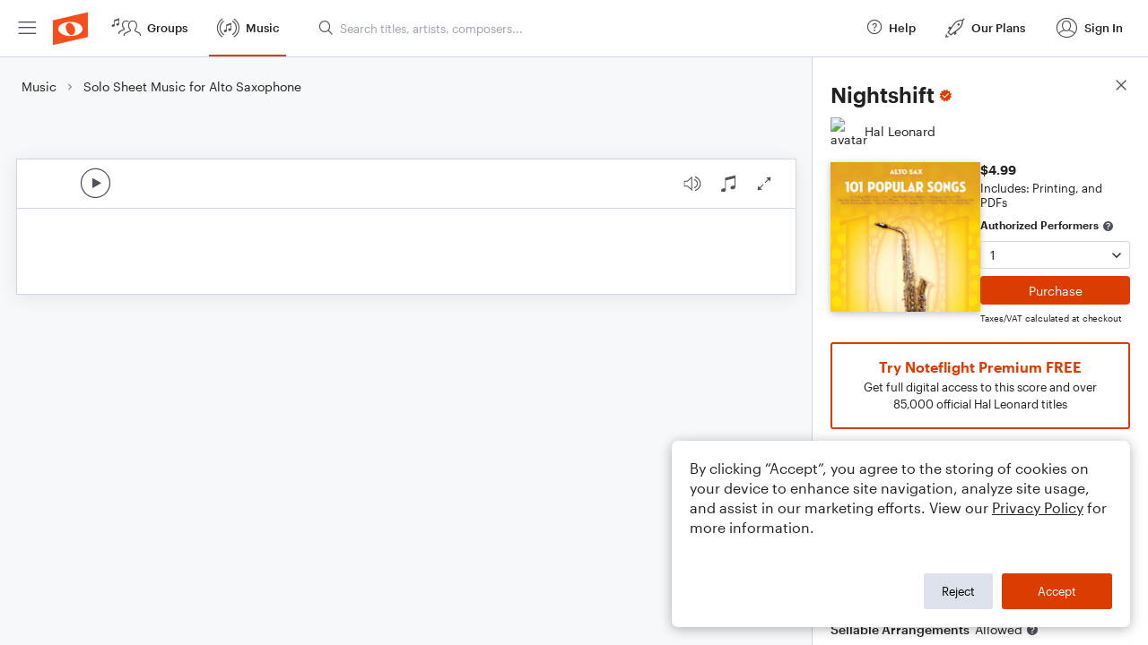

--- FILE ---
content_type: text/html; charset=utf-8
request_url: https://www.noteflight.com/pub_embed/c5c4e5f7e4c9994af790557f6797c24b?token=eyJhbGciOiJIUzI1NiJ9.eyJkYXRhIjp7InB1Ymxpc2hlZF9zY29yZV9pZCI6ImM1YzRlNWY3ZTRjOTk5NGFmNzkwNTU3ZjY3OTdjMjRiIiwicHJldmlldyI6dHJ1ZSwicGVyc29uYWxpemF0aW9uIjpudWxsLCJkaXNhYmxlUHJpbnRpbmciOnRydWV9LCJleHAiOjE3Njk5MDYwMjl9.kpG3eqIlg9_FQZERj-zSm5sROGlFhckpeL8Lefr3J6Y
body_size: 1595
content:
<!DOCTYPE html>
<html lang="en" xml:lang="en" xmlns="http://www.w3.org/1999/xhtml">
  <head>
    <meta content="text/html;charset=UTF-8" http-equiv="content-type" />
    <meta http-equiv="X-UA-Compatible" content="requiresActiveX=true" />

      <meta name="robots" content="noindex,nofollow" />

    <title>
      Noteflight - Online Music Notation Software
    </title>
    <script language="javascript">
      var appConfigJsonB64 = "[base64]"
    </script>
    <script src="https://production-assets.noteflight.com/speedyg/speedyg-a8e1916442d63d519d18.js"></script>
  </head>
  <body id="appBody">
  <div id="mainPage">
    <div id="embedContainer">
      <iframe id="embedIframe" class="fullSize" allow="autoplay; fullscreen"></iframe>
    </div>
    <div id="svgContainer">
      <div id="svgContainerHeader" class="svgContainerHeader" role="navigation" aria-label="svgContainerHeade">
        <div class="svgContainerHeaderInner" role="toolbar" aria-orientation="horizontal">
          <div class="headerPaletteLeft">
            <button
              id="playButton"
              class="unstyled paletteButton playCircle"
              aria-label="Play">
            </button>
          </div>
          <div class="headerPaletteRight">
            <button
              id="playbackButton"
              class="unstyled paletteButton playback"
              aria-label="Playback">
            </button>
            <button
              id="scoreButton"
              class="unstyled paletteButton notes"
              aria-label="Score">
            </button>
            <div id="printButtonContainer" class="hidden">
              <button
                id="printButton"
                class="unstyled paletteButton printSimple"
                aria-label="Print PDF Sample"
                aria-disabled="true">
              </button>
            </div>
            <button
              id="fullScreenButton"
              class="unstyled paletteButton"
              aria-label="Full Screen">
            </button>
          </div>
        </div>
      </div>
      <div id="pagesContainer" class="pagesContainer" role="main">
        <div id="pageTurnerBack" class="performUI performPageTurner back"></div>
        <div id="pageTurnerForward" class="performUI performPageTurner forward"></div>
      </div>
      <div id="spinner" class="hidden">
        <div id="spinner" class="overlay">
          <div class="spinnerContainer">
            <div class="spinner">
            </div>
            <div id="overlayCaption" class="overlayCaption"></div>
          </div>
        </div>
      </div>
    </div>
  </div>
</body>

</html>
